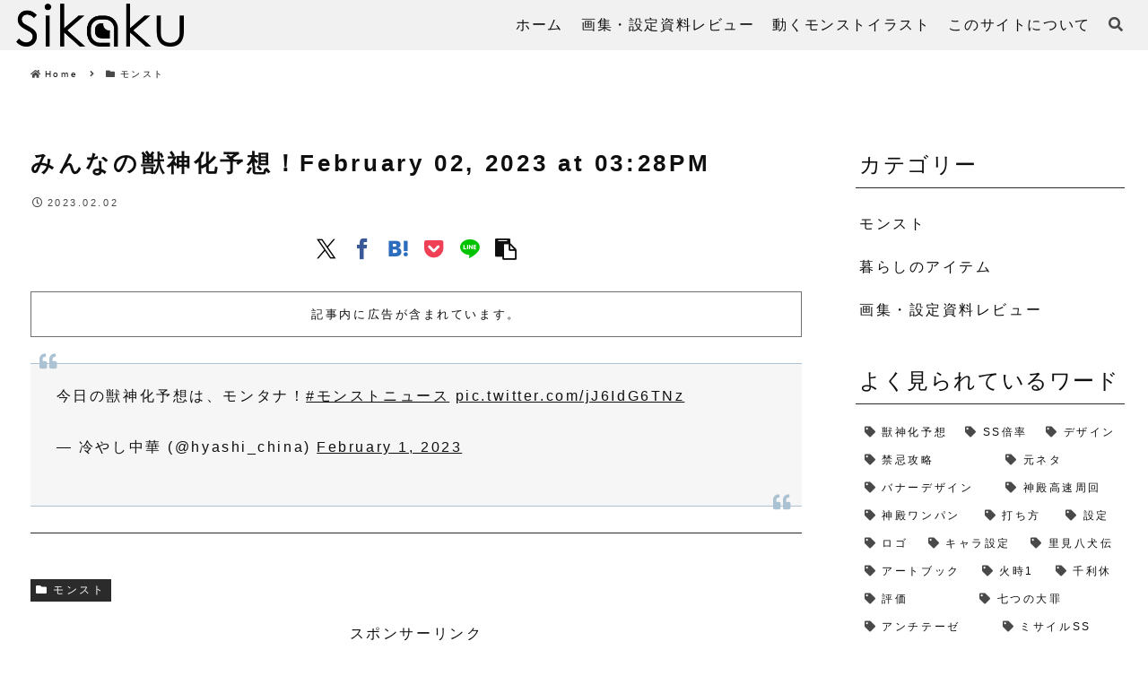

--- FILE ---
content_type: text/html; charset=utf-8
request_url: https://www.google.com/recaptcha/api2/aframe
body_size: 258
content:
<!DOCTYPE HTML><html><head><meta http-equiv="content-type" content="text/html; charset=UTF-8"></head><body><script nonce="UU655buCcW8r9QhvUFwyyQ">/** Anti-fraud and anti-abuse applications only. See google.com/recaptcha */ try{var clients={'sodar':'https://pagead2.googlesyndication.com/pagead/sodar?'};window.addEventListener("message",function(a){try{if(a.source===window.parent){var b=JSON.parse(a.data);var c=clients[b['id']];if(c){var d=document.createElement('img');d.src=c+b['params']+'&rc='+(localStorage.getItem("rc::a")?sessionStorage.getItem("rc::b"):"");window.document.body.appendChild(d);sessionStorage.setItem("rc::e",parseInt(sessionStorage.getItem("rc::e")||0)+1);localStorage.setItem("rc::h",'1769449339499');}}}catch(b){}});window.parent.postMessage("_grecaptcha_ready", "*");}catch(b){}</script></body></html>